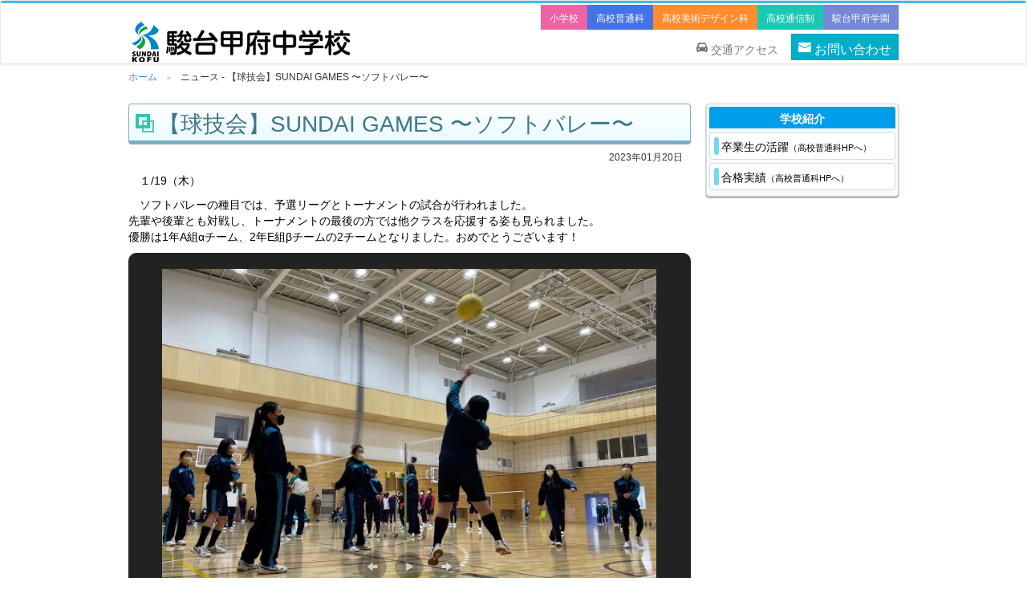

--- FILE ---
content_type: text/html; charset=UTF-8
request_url: https://www.sundai-kofu.ed.jp/junior/83945/
body_size: 15211
content:


<!doctype html>
<html>
<head>
  <meta charset="UTF-8">
    <meta name="viewport" content="width=device-width, initial-scale=1">
  <meta name="format-detection" content="telephone=no email=no">
  <meta name="keywords" content="駿台甲府,駿台,甲府,高校,高等学校,スンダイ,山梨,私立,東大,進学,駿河台学園" />
  <meta name="Description" content="駿台の英知を結集して、1980年に新しい進学校としてスタート。「チャレンジングスピリット」と「愛情教育」を建学の理念として、生徒一人ひとりを大切にした教育を行っています。" />
  <title>【球技会】SUNDAI GAMES 〜ソフトバレー〜 | 駿台甲府中学校</title>
 
  <!-- Google Tag Manager -->
  <script>(function(w,d,s,l,i){w[l]=w[l]||[];w[l].push({'gtm.start':
  new Date().getTime(),event:'gtm.js'});var f=d.getElementsByTagName(s)[0],
  j=d.createElement(s),dl=l!='dataLayer'?'&l='+l:'';j.async=true;j.src=
  'https://www.googletagmanager.com/gtm.js?id='+i+dl;f.parentNode.insertBefore(j,f);
  })(window,document,'script','dataLayer','GTM-T558W9R');</script>
  <!-- End Google Tag Manager -->
  
  <!-- Bootstrap -->
  <link href="/wordpress/wp-content/themes/sundai-kofu-h/lib/bootstrap/css/bootstrap.min.css" rel="stylesheet">
	<!-- サイト用CSS -->
  <link rel="stylesheet" type="text/css" href="https://sundai-kofu.sakura.ne.jp/wordpress/wp-content/themes/sundai-kofu-h/style.css" />
  <link href="/wordpress/wp-content/themes/sundai-kofu-h/lib/whhg-font/css/whhg.css" rel="stylesheet">
	<link href="/wordpress/wp-content/themes/sundai-kofu-h/css/junior_style.css" rel="stylesheet">
  <link rel="shortcut icon" href="../favicon.ico" />
  
  <script src="https://ajax.googleapis.com/ajax/libs/jquery/1.11.1/jquery.min.js"></script>
  <script src="/wordpress/wp-content/themes/sundai-kofu-h/lib/bootstrap/js/bootstrap.min.js"></script>
  <script src="/wordpress/wp-content/themes/sundai-kofu-h/lib/modernizr/modernizr.custom.js"></script>
  <script src="/wordpress/wp-content/themes/sundai-kofu-h/lib/smoothScroll.js"></script>

  
  
  <script type="text/javascript">
		$(function(){
     $('a img').hover(function(){
        $(this).attr('src', $(this).attr('src').replace('_off', '_on'));
          }, function(){
             if (!$(this).hasClass('currentPage')) {
             $(this).attr('src', $(this).attr('src').replace('_on', '_off'));
						}
			 });

			$(".mob-sub").after().hide();
			//スマートフォンのアコーディオン
			$("#accordion .toggle").on("click",function(){
				$(this).next("ul").slideToggle();
			});

			var pageTop = $("#page-top");
			pageTop.click(function () {
				$('body, html').animate({ scrollTop: 0 }, 500);
				return false;
			});
			$(window).scroll(function () {
				if($(this).scrollTop() >= 200) {
					pageTop.css( "transform", "rotateY(0deg)" );
				} else {
					pageTop.css( "transform", "rotateY(270deg)" );
				}
			});
		});
  
  </script>
  <meta name="description" content="１/19（木） ソフトバレーの種目では、予選リーグとトーナメントの試合が行われました。 先輩や後輩とも対戦し、トーナメントの最後の方では他クラスを応援する姿も見られました。 優勝は1年A組αチーム、2年E組βチームの2チームとなりました。お" />

<!-- WP SiteManager OGP Tags -->
<meta property="og:title" content="【球技会】SUNDAI GAMES 〜ソフトバレー〜" />
<meta property="og:type" content="article" />
<meta property="og:url" content="https://www.sundai-kofu.ed.jp/junior/83945/" />
<meta property="og:description" content="１/19（木） ソフトバレーの種目では、予選リーグとトーナメントの試合が行われました。 先輩や後輩とも対戦し、トーナメントの最後の方では他クラスを応援する姿も見られました。 優勝は1年A組αチーム、2年E組βチームの2チームとなりました。お" />
<meta property="og:site_name" content="駿台甲府学園" />
<meta property="og:image" content="https://www.sundai-kofu.ed.jp/wordpress/wp-content/uploads/2023/01/IMG_3842-1-scaled.jpg" />

<!-- WP SiteManager Twitter Cards Tags -->
<meta name="twitter:title" content="【球技会】SUNDAI GAMES 〜ソフトバレー〜" />
<meta name="twitter:url" content="https://www.sundai-kofu.ed.jp/junior/83945/" />
<meta name="twitter:description" content="１/19（木） ソフトバレーの種目では、予選リーグとトーナメントの試合が行われました。 先輩や後輩とも対戦し、トーナメントの最後の方では他クラスを応援する姿も見られました。 優勝は1年A組αチーム、2年E組βチームの2チームとなりました。お" />
<meta name="twitter:card" content="summary" />
<meta name="twitter:image" content="https://i0.wp.com/sundai-kofu.sakura.ne.jp/wordpress/wp-content/uploads/2023/01/IMG_3842-1-scaled.jpg?fit=300%2C207&amp;ssl=1" />
<meta name='robots' content='max-image-preview:large' />
<link rel='dns-prefetch' href='//ajax.googleapis.com' />
<link rel='dns-prefetch' href='//cdnjs.cloudflare.com' />
<link rel='dns-prefetch' href='//stats.wp.com' />
<link rel='dns-prefetch' href='//v0.wordpress.com' />
<link rel='preconnect' href='//i0.wp.com' />
<link rel='preconnect' href='//c0.wp.com' />
<link rel="alternate" title="oEmbed (JSON)" type="application/json+oembed" href="https://sundai-kofu.sakura.ne.jp/wp-json/oembed/1.0/embed?url=https%3A%2F%2Fsundai-kofu.sakura.ne.jp%2Fjunior%2F83945%2F" />
<link rel="alternate" title="oEmbed (XML)" type="text/xml+oembed" href="https://sundai-kofu.sakura.ne.jp/wp-json/oembed/1.0/embed?url=https%3A%2F%2Fsundai-kofu.sakura.ne.jp%2Fjunior%2F83945%2F&#038;format=xml" />
<style id='wp-img-auto-sizes-contain-inline-css' type='text/css'>
img:is([sizes=auto i],[sizes^="auto," i]){contain-intrinsic-size:3000px 1500px}
/*# sourceURL=wp-img-auto-sizes-contain-inline-css */
</style>
<style id='wp-emoji-styles-inline-css' type='text/css'>

	img.wp-smiley, img.emoji {
		display: inline !important;
		border: none !important;
		box-shadow: none !important;
		height: 1em !important;
		width: 1em !important;
		margin: 0 0.07em !important;
		vertical-align: -0.1em !important;
		background: none !important;
		padding: 0 !important;
	}
/*# sourceURL=wp-emoji-styles-inline-css */
</style>
<style id='wp-block-library-inline-css' type='text/css'>
:root{--wp-block-synced-color:#7a00df;--wp-block-synced-color--rgb:122,0,223;--wp-bound-block-color:var(--wp-block-synced-color);--wp-editor-canvas-background:#ddd;--wp-admin-theme-color:#007cba;--wp-admin-theme-color--rgb:0,124,186;--wp-admin-theme-color-darker-10:#006ba1;--wp-admin-theme-color-darker-10--rgb:0,107,160.5;--wp-admin-theme-color-darker-20:#005a87;--wp-admin-theme-color-darker-20--rgb:0,90,135;--wp-admin-border-width-focus:2px}@media (min-resolution:192dpi){:root{--wp-admin-border-width-focus:1.5px}}.wp-element-button{cursor:pointer}:root .has-very-light-gray-background-color{background-color:#eee}:root .has-very-dark-gray-background-color{background-color:#313131}:root .has-very-light-gray-color{color:#eee}:root .has-very-dark-gray-color{color:#313131}:root .has-vivid-green-cyan-to-vivid-cyan-blue-gradient-background{background:linear-gradient(135deg,#00d084,#0693e3)}:root .has-purple-crush-gradient-background{background:linear-gradient(135deg,#34e2e4,#4721fb 50%,#ab1dfe)}:root .has-hazy-dawn-gradient-background{background:linear-gradient(135deg,#faaca8,#dad0ec)}:root .has-subdued-olive-gradient-background{background:linear-gradient(135deg,#fafae1,#67a671)}:root .has-atomic-cream-gradient-background{background:linear-gradient(135deg,#fdd79a,#004a59)}:root .has-nightshade-gradient-background{background:linear-gradient(135deg,#330968,#31cdcf)}:root .has-midnight-gradient-background{background:linear-gradient(135deg,#020381,#2874fc)}:root{--wp--preset--font-size--normal:16px;--wp--preset--font-size--huge:42px}.has-regular-font-size{font-size:1em}.has-larger-font-size{font-size:2.625em}.has-normal-font-size{font-size:var(--wp--preset--font-size--normal)}.has-huge-font-size{font-size:var(--wp--preset--font-size--huge)}.has-text-align-center{text-align:center}.has-text-align-left{text-align:left}.has-text-align-right{text-align:right}.has-fit-text{white-space:nowrap!important}#end-resizable-editor-section{display:none}.aligncenter{clear:both}.items-justified-left{justify-content:flex-start}.items-justified-center{justify-content:center}.items-justified-right{justify-content:flex-end}.items-justified-space-between{justify-content:space-between}.screen-reader-text{border:0;clip-path:inset(50%);height:1px;margin:-1px;overflow:hidden;padding:0;position:absolute;width:1px;word-wrap:normal!important}.screen-reader-text:focus{background-color:#ddd;clip-path:none;color:#444;display:block;font-size:1em;height:auto;left:5px;line-height:normal;padding:15px 23px 14px;text-decoration:none;top:5px;width:auto;z-index:100000}html :where(.has-border-color){border-style:solid}html :where([style*=border-top-color]){border-top-style:solid}html :where([style*=border-right-color]){border-right-style:solid}html :where([style*=border-bottom-color]){border-bottom-style:solid}html :where([style*=border-left-color]){border-left-style:solid}html :where([style*=border-width]){border-style:solid}html :where([style*=border-top-width]){border-top-style:solid}html :where([style*=border-right-width]){border-right-style:solid}html :where([style*=border-bottom-width]){border-bottom-style:solid}html :where([style*=border-left-width]){border-left-style:solid}html :where(img[class*=wp-image-]){height:auto;max-width:100%}:where(figure){margin:0 0 1em}html :where(.is-position-sticky){--wp-admin--admin-bar--position-offset:var(--wp-admin--admin-bar--height,0px)}@media screen and (max-width:600px){html :where(.is-position-sticky){--wp-admin--admin-bar--position-offset:0px}}

/*# sourceURL=wp-block-library-inline-css */
</style><style id='global-styles-inline-css' type='text/css'>
:root{--wp--preset--aspect-ratio--square: 1;--wp--preset--aspect-ratio--4-3: 4/3;--wp--preset--aspect-ratio--3-4: 3/4;--wp--preset--aspect-ratio--3-2: 3/2;--wp--preset--aspect-ratio--2-3: 2/3;--wp--preset--aspect-ratio--16-9: 16/9;--wp--preset--aspect-ratio--9-16: 9/16;--wp--preset--color--black: #000000;--wp--preset--color--cyan-bluish-gray: #abb8c3;--wp--preset--color--white: #ffffff;--wp--preset--color--pale-pink: #f78da7;--wp--preset--color--vivid-red: #cf2e2e;--wp--preset--color--luminous-vivid-orange: #ff6900;--wp--preset--color--luminous-vivid-amber: #fcb900;--wp--preset--color--light-green-cyan: #7bdcb5;--wp--preset--color--vivid-green-cyan: #00d084;--wp--preset--color--pale-cyan-blue: #8ed1fc;--wp--preset--color--vivid-cyan-blue: #0693e3;--wp--preset--color--vivid-purple: #9b51e0;--wp--preset--gradient--vivid-cyan-blue-to-vivid-purple: linear-gradient(135deg,rgb(6,147,227) 0%,rgb(155,81,224) 100%);--wp--preset--gradient--light-green-cyan-to-vivid-green-cyan: linear-gradient(135deg,rgb(122,220,180) 0%,rgb(0,208,130) 100%);--wp--preset--gradient--luminous-vivid-amber-to-luminous-vivid-orange: linear-gradient(135deg,rgb(252,185,0) 0%,rgb(255,105,0) 100%);--wp--preset--gradient--luminous-vivid-orange-to-vivid-red: linear-gradient(135deg,rgb(255,105,0) 0%,rgb(207,46,46) 100%);--wp--preset--gradient--very-light-gray-to-cyan-bluish-gray: linear-gradient(135deg,rgb(238,238,238) 0%,rgb(169,184,195) 100%);--wp--preset--gradient--cool-to-warm-spectrum: linear-gradient(135deg,rgb(74,234,220) 0%,rgb(151,120,209) 20%,rgb(207,42,186) 40%,rgb(238,44,130) 60%,rgb(251,105,98) 80%,rgb(254,248,76) 100%);--wp--preset--gradient--blush-light-purple: linear-gradient(135deg,rgb(255,206,236) 0%,rgb(152,150,240) 100%);--wp--preset--gradient--blush-bordeaux: linear-gradient(135deg,rgb(254,205,165) 0%,rgb(254,45,45) 50%,rgb(107,0,62) 100%);--wp--preset--gradient--luminous-dusk: linear-gradient(135deg,rgb(255,203,112) 0%,rgb(199,81,192) 50%,rgb(65,88,208) 100%);--wp--preset--gradient--pale-ocean: linear-gradient(135deg,rgb(255,245,203) 0%,rgb(182,227,212) 50%,rgb(51,167,181) 100%);--wp--preset--gradient--electric-grass: linear-gradient(135deg,rgb(202,248,128) 0%,rgb(113,206,126) 100%);--wp--preset--gradient--midnight: linear-gradient(135deg,rgb(2,3,129) 0%,rgb(40,116,252) 100%);--wp--preset--font-size--small: 13px;--wp--preset--font-size--medium: 20px;--wp--preset--font-size--large: 36px;--wp--preset--font-size--x-large: 42px;--wp--preset--spacing--20: 0.44rem;--wp--preset--spacing--30: 0.67rem;--wp--preset--spacing--40: 1rem;--wp--preset--spacing--50: 1.5rem;--wp--preset--spacing--60: 2.25rem;--wp--preset--spacing--70: 3.38rem;--wp--preset--spacing--80: 5.06rem;--wp--preset--shadow--natural: 6px 6px 9px rgba(0, 0, 0, 0.2);--wp--preset--shadow--deep: 12px 12px 50px rgba(0, 0, 0, 0.4);--wp--preset--shadow--sharp: 6px 6px 0px rgba(0, 0, 0, 0.2);--wp--preset--shadow--outlined: 6px 6px 0px -3px rgb(255, 255, 255), 6px 6px rgb(0, 0, 0);--wp--preset--shadow--crisp: 6px 6px 0px rgb(0, 0, 0);}:where(.is-layout-flex){gap: 0.5em;}:where(.is-layout-grid){gap: 0.5em;}body .is-layout-flex{display: flex;}.is-layout-flex{flex-wrap: wrap;align-items: center;}.is-layout-flex > :is(*, div){margin: 0;}body .is-layout-grid{display: grid;}.is-layout-grid > :is(*, div){margin: 0;}:where(.wp-block-columns.is-layout-flex){gap: 2em;}:where(.wp-block-columns.is-layout-grid){gap: 2em;}:where(.wp-block-post-template.is-layout-flex){gap: 1.25em;}:where(.wp-block-post-template.is-layout-grid){gap: 1.25em;}.has-black-color{color: var(--wp--preset--color--black) !important;}.has-cyan-bluish-gray-color{color: var(--wp--preset--color--cyan-bluish-gray) !important;}.has-white-color{color: var(--wp--preset--color--white) !important;}.has-pale-pink-color{color: var(--wp--preset--color--pale-pink) !important;}.has-vivid-red-color{color: var(--wp--preset--color--vivid-red) !important;}.has-luminous-vivid-orange-color{color: var(--wp--preset--color--luminous-vivid-orange) !important;}.has-luminous-vivid-amber-color{color: var(--wp--preset--color--luminous-vivid-amber) !important;}.has-light-green-cyan-color{color: var(--wp--preset--color--light-green-cyan) !important;}.has-vivid-green-cyan-color{color: var(--wp--preset--color--vivid-green-cyan) !important;}.has-pale-cyan-blue-color{color: var(--wp--preset--color--pale-cyan-blue) !important;}.has-vivid-cyan-blue-color{color: var(--wp--preset--color--vivid-cyan-blue) !important;}.has-vivid-purple-color{color: var(--wp--preset--color--vivid-purple) !important;}.has-black-background-color{background-color: var(--wp--preset--color--black) !important;}.has-cyan-bluish-gray-background-color{background-color: var(--wp--preset--color--cyan-bluish-gray) !important;}.has-white-background-color{background-color: var(--wp--preset--color--white) !important;}.has-pale-pink-background-color{background-color: var(--wp--preset--color--pale-pink) !important;}.has-vivid-red-background-color{background-color: var(--wp--preset--color--vivid-red) !important;}.has-luminous-vivid-orange-background-color{background-color: var(--wp--preset--color--luminous-vivid-orange) !important;}.has-luminous-vivid-amber-background-color{background-color: var(--wp--preset--color--luminous-vivid-amber) !important;}.has-light-green-cyan-background-color{background-color: var(--wp--preset--color--light-green-cyan) !important;}.has-vivid-green-cyan-background-color{background-color: var(--wp--preset--color--vivid-green-cyan) !important;}.has-pale-cyan-blue-background-color{background-color: var(--wp--preset--color--pale-cyan-blue) !important;}.has-vivid-cyan-blue-background-color{background-color: var(--wp--preset--color--vivid-cyan-blue) !important;}.has-vivid-purple-background-color{background-color: var(--wp--preset--color--vivid-purple) !important;}.has-black-border-color{border-color: var(--wp--preset--color--black) !important;}.has-cyan-bluish-gray-border-color{border-color: var(--wp--preset--color--cyan-bluish-gray) !important;}.has-white-border-color{border-color: var(--wp--preset--color--white) !important;}.has-pale-pink-border-color{border-color: var(--wp--preset--color--pale-pink) !important;}.has-vivid-red-border-color{border-color: var(--wp--preset--color--vivid-red) !important;}.has-luminous-vivid-orange-border-color{border-color: var(--wp--preset--color--luminous-vivid-orange) !important;}.has-luminous-vivid-amber-border-color{border-color: var(--wp--preset--color--luminous-vivid-amber) !important;}.has-light-green-cyan-border-color{border-color: var(--wp--preset--color--light-green-cyan) !important;}.has-vivid-green-cyan-border-color{border-color: var(--wp--preset--color--vivid-green-cyan) !important;}.has-pale-cyan-blue-border-color{border-color: var(--wp--preset--color--pale-cyan-blue) !important;}.has-vivid-cyan-blue-border-color{border-color: var(--wp--preset--color--vivid-cyan-blue) !important;}.has-vivid-purple-border-color{border-color: var(--wp--preset--color--vivid-purple) !important;}.has-vivid-cyan-blue-to-vivid-purple-gradient-background{background: var(--wp--preset--gradient--vivid-cyan-blue-to-vivid-purple) !important;}.has-light-green-cyan-to-vivid-green-cyan-gradient-background{background: var(--wp--preset--gradient--light-green-cyan-to-vivid-green-cyan) !important;}.has-luminous-vivid-amber-to-luminous-vivid-orange-gradient-background{background: var(--wp--preset--gradient--luminous-vivid-amber-to-luminous-vivid-orange) !important;}.has-luminous-vivid-orange-to-vivid-red-gradient-background{background: var(--wp--preset--gradient--luminous-vivid-orange-to-vivid-red) !important;}.has-very-light-gray-to-cyan-bluish-gray-gradient-background{background: var(--wp--preset--gradient--very-light-gray-to-cyan-bluish-gray) !important;}.has-cool-to-warm-spectrum-gradient-background{background: var(--wp--preset--gradient--cool-to-warm-spectrum) !important;}.has-blush-light-purple-gradient-background{background: var(--wp--preset--gradient--blush-light-purple) !important;}.has-blush-bordeaux-gradient-background{background: var(--wp--preset--gradient--blush-bordeaux) !important;}.has-luminous-dusk-gradient-background{background: var(--wp--preset--gradient--luminous-dusk) !important;}.has-pale-ocean-gradient-background{background: var(--wp--preset--gradient--pale-ocean) !important;}.has-electric-grass-gradient-background{background: var(--wp--preset--gradient--electric-grass) !important;}.has-midnight-gradient-background{background: var(--wp--preset--gradient--midnight) !important;}.has-small-font-size{font-size: var(--wp--preset--font-size--small) !important;}.has-medium-font-size{font-size: var(--wp--preset--font-size--medium) !important;}.has-large-font-size{font-size: var(--wp--preset--font-size--large) !important;}.has-x-large-font-size{font-size: var(--wp--preset--font-size--x-large) !important;}
/*# sourceURL=global-styles-inline-css */
</style>

<style id='classic-theme-styles-inline-css' type='text/css'>
/*! This file is auto-generated */
.wp-block-button__link{color:#fff;background-color:#32373c;border-radius:9999px;box-shadow:none;text-decoration:none;padding:calc(.667em + 2px) calc(1.333em + 2px);font-size:1.125em}.wp-block-file__button{background:#32373c;color:#fff;text-decoration:none}
/*# sourceURL=/wp-includes/css/classic-themes.min.css */
</style>
<style id='akismet-widget-style-inline-css' type='text/css'>

			.a-stats {
				--akismet-color-mid-green: #357b49;
				--akismet-color-white: #fff;
				--akismet-color-light-grey: #f6f7f7;

				max-width: 350px;
				width: auto;
			}

			.a-stats * {
				all: unset;
				box-sizing: border-box;
			}

			.a-stats strong {
				font-weight: 600;
			}

			.a-stats a.a-stats__link,
			.a-stats a.a-stats__link:visited,
			.a-stats a.a-stats__link:active {
				background: var(--akismet-color-mid-green);
				border: none;
				box-shadow: none;
				border-radius: 8px;
				color: var(--akismet-color-white);
				cursor: pointer;
				display: block;
				font-family: -apple-system, BlinkMacSystemFont, 'Segoe UI', 'Roboto', 'Oxygen-Sans', 'Ubuntu', 'Cantarell', 'Helvetica Neue', sans-serif;
				font-weight: 500;
				padding: 12px;
				text-align: center;
				text-decoration: none;
				transition: all 0.2s ease;
			}

			/* Extra specificity to deal with TwentyTwentyOne focus style */
			.widget .a-stats a.a-stats__link:focus {
				background: var(--akismet-color-mid-green);
				color: var(--akismet-color-white);
				text-decoration: none;
			}

			.a-stats a.a-stats__link:hover {
				filter: brightness(110%);
				box-shadow: 0 4px 12px rgba(0, 0, 0, 0.06), 0 0 2px rgba(0, 0, 0, 0.16);
			}

			.a-stats .count {
				color: var(--akismet-color-white);
				display: block;
				font-size: 1.5em;
				line-height: 1.4;
				padding: 0 13px;
				white-space: nowrap;
			}
		
/*# sourceURL=akismet-widget-style-inline-css */
</style>
<script>if (document.location.protocol != "https:") {document.location = document.URL.replace(/^http:/i, "https:");}</script><script type="text/javascript" src="//ajax.googleapis.com/ajax/libs/jquery/1.10.2/jquery.min.js?ver=1.10.2" id="jquery-js"></script>
<script type="text/javascript" src="//cdnjs.cloudflare.com/ajax/libs/jquery-migrate/1.2.1/jquery-migrate.min.js?ver=1.2.1" id="jquery-mig-js"></script>
<link rel="https://api.w.org/" href="https://sundai-kofu.sakura.ne.jp/wp-json/" /><link rel="alternate" title="JSON" type="application/json" href="https://sundai-kofu.sakura.ne.jp/wp-json/wp/v2/junior/83945" /><link rel="EditURI" type="application/rsd+xml" title="RSD" href="https://sundai-kofu.sakura.ne.jp/wordpress/xmlrpc.php?rsd" />
<meta name="generator" content="WordPress 6.9" />
	<style>img#wpstats{display:none}</style>
		<link rel="canonical" href="https://www.sundai-kofu.ed.jp/junior/83945/">
<link rel='stylesheet' id='jetpack-carousel-swiper-css-css' href='https://c0.wp.com/p/jetpack/14.6/modules/carousel/swiper-bundle.css' type='text/css' media='all' />
<link rel='stylesheet' id='jetpack-carousel-css' href='https://c0.wp.com/p/jetpack/14.6/modules/carousel/jetpack-carousel.css' type='text/css' media='all' />
<link rel='stylesheet' id='jetpack-slideshow-css' href='https://c0.wp.com/p/jetpack/14.6/modules/shortcodes/css/slideshow-shortcode.min.css' type='text/css' media='all' />
</head>

<body data-rsssl=1>
<!-- Google Tag Manager (noscript) -->
<noscript><iframe src="https://www.googletagmanager.com/ns.html?id=GTM-T558W9R"
height="0" width="0" style="display:none;visibility:hidden"></iframe></noscript>
<!-- End Google Tag Manager (noscript) -->
  
<header id="page-header2" class="navbar navbar-default" style="z-index:999;">

	<div id="container">
  	
    <div id="header">
    	<!-- モバイル用ボタン -->
    	<button type="button" id="header-menu-btn" class="navbar-toggle" data-toggle="collapse" data-target=".navbar-collapse">
          <span class="icon-bar"></span>
          <span class="icon-bar"></span>
          <span class="icon-bar"></span>
          <span>MENU</span>
        </button>
    
    	<h1 class="logo-box"> <a href="//www.sundai-kofu.ed.jp/junior/index.html"><img src="/images/junior/header/logo.png" class="img-responsive" title="駿台甲府中学校"></a>
      </h1>
      <div id="header-right-navi" class="hidden-xs">
      	<div class="above-navi clearfix">
        	<ul>
            <a href="//www.sundai-kofu.ed.jp/elementary/index.html"><li class="navi-btn-elementary">小学校</li></a>
            <a href="//www.sundai-kofu.ed.jp/high/index.html"><li class="navi-btn-high">高校普通科</li></a>
            <a href="//www.sundai-kofu.ed.jp/art/index.html"><li class="navi-btn-art">高校美術デザイン科</li></a>
			<a href="//www.sundai-kofu.ed.jp/corr/index.html"><li class="navi-btn-cor">高校通信制</li></a>	
           	<a href="//www.sundai-kofu.ed.jp/index.html"><li class="navi-btn-kofu">駿台甲府学園</li></a>
          </ul>
        </div>
        <div class="below-navi clearfix">
        	<a href="//www.sundai-kofu.ed.jp/junior/info/inquiry.html"><h2 class="btn-request"><i class="icon-emailalt"></i> お問い合わせ</h2></a>
         	<a href="//www.sundai-kofu.ed.jp/junior/intro/access.html"><h2 class="btn-access"><i class="icon-automobile-car"></i> 交通アクセス</h2></a>
        </div>
      </div><!-- end header-right-navi -->
      
      <div id="container">    
      	<div class="hidden-xs">
        	<ul class="navi-menu">
          	<li><a href="//www.sundai-kofu.ed.jp/junior/index.html" class="hd-navi-home"><i class="icon-home"></i></a></li>
            <li><a href="#" class="hd-navi-btn">学校紹介</a>  
              <div class="sub-a">
                <p class="sub-head"><i class="icon-office-building"></i> 駿台甲府の特徴</p>
                <div class="gl-box-half-left">
                  <a href="//www.sundai-kofu.ed.jp/junior/intro/index.html"><p class="gl-box-item"><i class="icon-check"></i> 駿中が目指すもの</p></a>
                 	<a href="//www.sundai-kofu.ed.jp/junior/intro/greeting.html"><p class="gl-box-item"><i class="icon-check"></i> 校長挨拶・校歌</p></a>
                  <a href="//www.sundai-kofu.ed.jp/junior/intro/activity.html"><p class="gl-box-item"><i class="icon-check"></i> 特色ある活動</p></a>
                  <a href="//www.sundai-kofu.ed.jp/junior/intro/hook.html"><p class="gl-box-item"><i class="icon-check"></i> 中高一貫の強み</p></a>
                  <a href="//www.sundai-kofu.ed.jp/high/intro/reunion.html"><p class="gl-box-item"><i class="icon-check"></i> <span style="font-size: 75%;">卒業生の活躍（高校普通科HPへ）</span></p></a>
                </div>
                <div class="gl-box-half-right">
                  <a href="//www.sundai-kofu.ed.jp/high/intro/results.html"><p class="gl-box-item"><i class="icon-check"></i> 合格実績<span style="font-size: 75%;">（高校普通科HPへ）</span></p></a>
                 	<a href="//www.sundai-kofu.ed.jp/junior/intro/history.html"><p class="gl-box-item"><i class="icon-check"></i> 建学の理念・沿革</p></a>
                  <a href="//www.sundai-kofu.ed.jp/junior/intro/evaluation.html"><p class="gl-box-item"><i class="icon-check"></i> 学校評価</p></a>
                  <a href="//www.sundai-kofu.ed.jp/junior/intro/feature.html"><p class="gl-box-item"><i class="icon-check"></i> 特集記事</p></a>
                </div>
              </div>
            </li>
            <li><a href="#" class="hd-navi-btn">学校生活</a>
              <div class="sub-b">
                <p class="sub-head"><i class="icon-bellalt"></i> キャンパスライフ</p>
                <div class="gl-box-half-left">
                  <a href="//www.sundai-kofu.ed.jp/junior/life/index.html"><p class="gl-box-item"><i class="icon-brightnessfull"></i> 年間行事</p></a>
                 	<a href="//www.sundai-kofu.ed.jp/junior/life/a_day.html"><p class="gl-box-item"><i class="icon-brightnessfull"></i> 駿中生の1日</p></a>
                  <a href="//www.sundai-kofu.ed.jp/junior/life/campus_report.html"><p class="gl-box-item"><i class="icon-brightnessfull"></i> キャンパスレポート</p></a>     <a href="//www.sundai-kofu.ed.jp/junior/life/commend.html"><p class="gl-box-item"><i class="icon-brightnessfull"></i> 表彰実績</p></a>     
                  <a href="//www.sundai-kofu.ed.jp/junior/life/voice.html"><p class="gl-box-item"><i class="icon-brightnessfull"></i> 卒業生の声</p></a>
                </div>
                <div class="gl-box-half-right">
                  <a href="//www.sundai-kofu.ed.jp/junior/life/club_sports.html"><p class="gl-box-item"><i class="icon-brightnessfull"></i> 部活動（運動部）</p></a>
                 	<a href="//www.sundai-kofu.ed.jp/junior/life/club_culture.html"><p class="gl-box-item"><i class="icon-brightnessfull"></i> 部活動（文化部）</p></a>
                  <a href="//www.sundai-kofu.ed.jp/junior/life/special_lesson.html"><p class="gl-box-item"><i class="icon-brightnessfull"></i> 特別課外授業</p></a>
                  <a href="//www.sundai-kofu.ed.jp/pdf/ijime_boushi.pdf"><p class="gl-box-item"><i class="icon-brightnessfull"></i> いじめ防止基本方針<span style="font-size: 75%;">（PDF）</span></p></a>
                </div>
              </div>
            </li>
            <li><a href="#" class="hd-navi-btn">入学案内</a>
              <div class="sub-c">
                <p class="sub-head"><i class="icon-visitor"></i> 入学をお考えの方</p>
                <div class="gl-box-half-left">
                  <a href="//www.sundai-kofu.ed.jp/junior/info/index.html"><p class="gl-box-item"><i class="icon-livejournal"></i> 学校説明会・体験入学</p></a>
                 	<a href="//www.sundai-kofu.ed.jp/junior/info/guideline.html"><p class="gl-box-item"><i class="icon-livejournal"></i> 募集要項</p></a>
                  <a href="//www.sundai-kofu.ed.jp/junior/info/fee.html"><p class="gl-box-item"><i class="icon-livejournal"></i> 学費・各種支援制度</p></a>
                  <a href="//www.sundai-kofu.ed.jp/junior/life/school_bus.html"><p class="gl-box-item"><i class="icon-livejournal"></i> スクールバス</p></a>
                  <a href="//www.sundai-kofu.ed.jp/junior/info/web_entry.html"><p class="gl-box-item"><i class="icon-livejournal"></i> WEB出願</p></a>
                </div>
                <div class="gl-box-half-right">
                  <a href="//www.sundai-kofu.ed.jp/junior/info/inquiry.html"><p class="gl-box-item"><i class="icon-livejournal"></i> お問い合わせ</p></a>
                 	<a href="//www.sundai-kofu.ed.jp/junior/info/faq.html"><p class="gl-box-item"><i class="icon-livejournal"></i> よくある質問</p></a>
                  <a href="//www.sundai-kofu.ed.jp/junior/info/move_in.html"><p class="gl-box-item"><i class="icon-livejournal"></i> 転入・編入について</p></a>
                  <a href="//www.sundai-kofu.ed.jp/junior/info/new_campus.html" target="_blank"><p class="gl-box-item" style="letter-spacing: -0.1em;"><i class="icon-livejournal"></i> 2019年４月 新中学棟完成</p></a>
                </div>
              </div>
            </li>
          </ul>
        </div>
      </div>      
      
   </div>
   
   <nav class="navbar-collapse collapse">
        <ul class="nav" id="accordion">	
          <li class="visible-xs mob-home"><a href="//www.sundai-kofu.ed.jp/junior/index.html"><i class="fa fa-home fa-fw"></i>TOPページ</a></li>
          <li class="visible-xs mob-info"><a href="//www.sundai-kofu.ed.jp/junior/info/inquiry.html">お問い合わせ</a></li>
          <li class="visible-xs mob-info"><a href="" class="toggle"><i class="icon-circledown"></i> 学校紹介</a>
          	<ul class="mob-sub">
            	<!--<a href="//www.sundai-kofu.ed.jp/junior/intro/index.html"><li class="first">駿中が目指すもの</li></a>
             	<a href="//www.sundai-kofu.ed.jp/junior/intro/greeting.html"><li class="first">校長挨拶・校歌</li></a>
              <a href="//www.sundai-kofu.ed.jp/junior/intro/activity.html"><li class="first">特色ある活動</li></a>
              <a href="//www.sundai-kofu.ed.jp/junior/intro/hook.html"><li class="first">中高一貫の強み</li></a>-->
              <a href="//www.sundai-kofu.ed.jp/high/intro/reunion.html"><li class="first">卒業生の活躍<span style="font-size: 75%;">（高校普通科HPへ）</span></li></a>
              <a href="//www.sundai-kofu.ed.jp/high/intro/results.html"><li class="first">合格実績<span style="font-size: 75%;">（高校普通科HPへ）</span></li></a>
              <!--<a href="//www.sundai-kofu.ed.jp/junior/intro/history.html"><li class="first">建学の理念・沿革</li></a>
              <a href="//www.sundai-kofu.ed.jp/junior/intro/evaluation.html"><li class="first">学校評価</li></a>
              <a href="//www.sundai-kofu.ed.jp/junior/intro/feature.html"><li class="first">特集記事</li></a>-->
            </ul>
          </li>
          <li class="visible-xs mob-info"><a href="" class="toggle"><i class="icon-circledown"></i> 学校生活</a>
          	<ul class="mob-sub">
            	<!--<a href="//www.sundai-kofu.ed.jp/junior/life/index.html"><li class="first">年間行事</li></a>
             	<a href="//www.sundai-kofu.ed.jp/junior/life/a_day.html"><li class="first">駿中生の1日</li></a>
              <a href="//www.sundai-kofu.ed.jp/junior/life/campus_report.html"><li class="first">キャンパスレポート</li></a>              
              <a href="//www.sundai-kofu.ed.jp/junior/life/commend.html"><li class="first">表彰実績</li></a>-->
              <a href="//www.sundai-kofu.ed.jp/junior/life/voice.html"><li class="first">卒業生の声</li></a>
              <!--<a href="//www.sundai-kofu.ed.jp/junior/life/club_sports.html"><li class="first">部活動（運動部）</li></a>
              <a href="//www.sundai-kofu.ed.jp/junior/life/club_culture.html"><li class="first">部活動（文化部）</li></a>
              <a href="//www.sundai-kofu.ed.jp/junior/life/special_lesson.html"><li class="first">特別課外授業</li></a>-->
            </ul>
          </li>
          <li class="visible-xs mob-info"><a href="" class="toggle"><i class="icon-circledown"></i> 入学案内</a>
          	<ul class="mob-sub">
            	<a href="//www.sundai-kofu.ed.jp/junior/info/index.html"><li class="first">学校説明会・体験入学</li></a>
             	<a href="//www.sundai-kofu.ed.jp/junior/info/guideline.html"><li class="first">募集要項</li></a>
              <a href="//www.sundai-kofu.ed.jp/junior/info/fee.html"><li class="first">学費・各種支援制度</li></a>
              <a href="//www.sundai-kofu.ed.jp/junior/life/school_bus.html"><li class="first">スクールバス</li></a>
              <a href="//www.sundai-kofu.ed.jp/junior/info/web_entry.html"><li class="first">WEB出願</li></a>
              <a href="//www.sundai-kofu.ed.jp/junior/info/inquiry.html"><li class="first">お問い合わせ</li></a>
              <a href="//www.sundai-kofu.ed.jp/junior/info/faq.html"><li class="first">よくある質問</li></a>
              <!--<a href="//www.sundai-kofu.ed.jp/junior/info/move_in.html"><li class="first">転入・編入について</li></a>-->
              <a href="//www.sundai-kofu.ed.jp/junior/info/new_campus.html"><li class="first">2019年４月 新中学棟完成</li></a>
            </ul>
          </li>
          <li class="visible-xs mob-info"><a href="//www.sundai-kofu.ed.jp/junior/intro/access.html">交通アクセス</a></li>
          <li class="visible-xs mob-info2"><a href="//www.sundai-kofu.ed.jp/elementary/index.html">小学校</a></li>
          <li class="visible-xs mob-info2"><a href="//www.sundai-kofu.ed.jp/high/index.html">高等学校</a></li>
		  <li class="visible-xs mob-info2"><a href="//www.sundai-kofu.ed.jp/art/index.html">高校美術デザイン科</a></li>
		  <li class="visible-xs mob-info2"><a href="//www.sundai-kofu.ed.jp/corr/index.html">高校通信制</a></li>	
          <li class="visible-xs mob-info2"><a href="//www.sundai-kofu.ed.jp/index.html">駿台甲府学園</a></li>
        </ul>  
    </nav>
   
 </div>
 
</header>





      





<article id="page-body">
<div id="container">
<div id="contents-box">

<!-- パンくず -->
    <div id="breadcrumb">
      <ol>
      	<li class="top"><a href="//www.sundai-kofu.ed.jp/junior/index.html"><i class="fa fa-home fa-fw"></i>ホーム</a></li>
      	<li>ニュース - 【球技会】SUNDAI GAMES 〜ソフトバレー〜</li>
    	</ol>
    </div>
  
  	<!-- メイン左 -->
    <div id="main-contents">
    	<h1 class="news-title-j">【球技会】SUNDAI GAMES 〜ソフトバレー〜</h1>
      <div class="post-date">2023年01月20日</div>
      <div id="news-box-j">
      <p>１/19（木）</p>
<p>ソフトバレーの種目では、予選リーグとトーナメントの試合が行われました。<br />
先輩や後輩とも対戦し、トーナメントの最後の方では他クラスを応援する姿も見られました。<br />
優勝は1年A組αチーム、2年E組βチームの2チームとなりました。おめでとうございます！</p>
<p class="jetpack-slideshow-noscript robots-nocontent">スライドショーには JavaScript が必要です。</p><div id="gallery-83945-1-slideshow" class="jetpack-slideshow-window jetpack-slideshow jetpack-slideshow-black" data-trans="fade" data-autostart="1" data-gallery="[{&quot;src&quot;:&quot;https:\/\/i0.wp.com\/sundai-kofu.sakura.ne.jp\/wordpress\/wp-content\/uploads\/2023\/01\/IMG_3842-scaled.jpg?fit=700%2C482\u0026ssl=1&quot;,&quot;id&quot;:&quot;83979&quot;,&quot;title&quot;:&quot;IMG_3842_1&quot;,&quot;alt&quot;:&quot;&quot;,&quot;caption&quot;:&quot;&quot;,&quot;itemprop&quot;:&quot;image&quot;},{&quot;src&quot;:&quot;https:\/\/i0.wp.com\/sundai-kofu.sakura.ne.jp\/wordpress\/wp-content\/uploads\/2023\/01\/IMG_3835-scaled.jpg?fit=700%2C428\u0026ssl=1&quot;,&quot;id&quot;:&quot;83978&quot;,&quot;title&quot;:&quot;IMG_3835_1&quot;,&quot;alt&quot;:&quot;&quot;,&quot;caption&quot;:&quot;&quot;,&quot;itemprop&quot;:&quot;image&quot;},{&quot;src&quot;:&quot;https:\/\/i0.wp.com\/sundai-kofu.sakura.ne.jp\/wordpress\/wp-content\/uploads\/2023\/01\/IMG_2412-scaled.jpg?fit=700%2C504\u0026ssl=1&quot;,&quot;id&quot;:&quot;83974&quot;,&quot;title&quot;:&quot;IMG_2412_1&quot;,&quot;alt&quot;:&quot;&quot;,&quot;caption&quot;:&quot;&quot;,&quot;itemprop&quot;:&quot;image&quot;},{&quot;src&quot;:&quot;https:\/\/i0.wp.com\/sundai-kofu.sakura.ne.jp\/wordpress\/wp-content\/uploads\/2023\/01\/IMG_2411-scaled.jpg?fit=700%2C513\u0026ssl=1&quot;,&quot;id&quot;:&quot;83973&quot;,&quot;title&quot;:&quot;IMG_2411_1&quot;,&quot;alt&quot;:&quot;&quot;,&quot;caption&quot;:&quot;&quot;,&quot;itemprop&quot;:&quot;image&quot;},{&quot;src&quot;:&quot;https:\/\/i0.wp.com\/sundai-kofu.sakura.ne.jp\/wordpress\/wp-content\/uploads\/2023\/01\/IMG_2417-scaled.jpg?fit=700%2C555\u0026ssl=1&quot;,&quot;id&quot;:&quot;83975&quot;,&quot;title&quot;:&quot;IMG_2417_1&quot;,&quot;alt&quot;:&quot;&quot;,&quot;caption&quot;:&quot;&quot;,&quot;itemprop&quot;:&quot;image&quot;},{&quot;src&quot;:&quot;https:\/\/i0.wp.com\/sundai-kofu.sakura.ne.jp\/wordpress\/wp-content\/uploads\/2023\/01\/IMG_2427-scaled.jpg?fit=700%2C481\u0026ssl=1&quot;,&quot;id&quot;:&quot;83976&quot;,&quot;title&quot;:&quot;IMG_2427_1&quot;,&quot;alt&quot;:&quot;&quot;,&quot;caption&quot;:&quot;&quot;,&quot;itemprop&quot;:&quot;image&quot;},{&quot;src&quot;:&quot;https:\/\/i0.wp.com\/sundai-kofu.sakura.ne.jp\/wordpress\/wp-content\/uploads\/2023\/01\/IMG_2402.jpg?fit=700%2C338\u0026ssl=1&quot;,&quot;id&quot;:&quot;83972&quot;,&quot;title&quot;:&quot;IMG_2402_1&quot;,&quot;alt&quot;:&quot;&quot;,&quot;caption&quot;:&quot;&quot;,&quot;itemprop&quot;:&quot;image&quot;},{&quot;src&quot;:&quot;https:\/\/i0.wp.com\/sundai-kofu.sakura.ne.jp\/wordpress\/wp-content\/uploads\/2023\/01\/IMG_1519-scaled.jpg?fit=700%2C525\u0026ssl=1&quot;,&quot;id&quot;:&quot;83971&quot;,&quot;title&quot;:&quot;IMG_1519_1&quot;,&quot;alt&quot;:&quot;&quot;,&quot;caption&quot;:&quot;&quot;,&quot;itemprop&quot;:&quot;image&quot;},{&quot;src&quot;:&quot;https:\/\/i0.wp.com\/sundai-kofu.sakura.ne.jp\/wordpress\/wp-content\/uploads\/2023\/01\/IMG_4152-scaled.jpg?fit=700%2C525\u0026ssl=1&quot;,&quot;id&quot;:&quot;83981&quot;,&quot;title&quot;:&quot;IMG_4152_1&quot;,&quot;alt&quot;:&quot;&quot;,&quot;caption&quot;:&quot;&quot;,&quot;itemprop&quot;:&quot;image&quot;},{&quot;src&quot;:&quot;https:\/\/i0.wp.com\/sundai-kofu.sakura.ne.jp\/wordpress\/wp-content\/uploads\/2023\/01\/IMG_1473-scaled.jpg?fit=700%2C525\u0026ssl=1&quot;,&quot;id&quot;:&quot;83970&quot;,&quot;title&quot;:&quot;IMG_1473_1&quot;,&quot;alt&quot;:&quot;&quot;,&quot;caption&quot;:&quot;&quot;,&quot;itemprop&quot;:&quot;image&quot;},{&quot;src&quot;:&quot;https:\/\/i0.wp.com\/sundai-kofu.sakura.ne.jp\/wordpress\/wp-content\/uploads\/2023\/01\/IMG_4156-scaled.jpg?fit=700%2C525\u0026ssl=1&quot;,&quot;id&quot;:&quot;83982&quot;,&quot;title&quot;:&quot;IMG_4156_1&quot;,&quot;alt&quot;:&quot;&quot;,&quot;caption&quot;:&quot;&quot;,&quot;itemprop&quot;:&quot;image&quot;},{&quot;src&quot;:&quot;https:\/\/i0.wp.com\/sundai-kofu.sakura.ne.jp\/wordpress\/wp-content\/uploads\/2023\/01\/IMG_1471-scaled.jpg?fit=700%2C525\u0026ssl=1&quot;,&quot;id&quot;:&quot;83969&quot;,&quot;title&quot;:&quot;IMG_1471_1&quot;,&quot;alt&quot;:&quot;&quot;,&quot;caption&quot;:&quot;&quot;,&quot;itemprop&quot;:&quot;image&quot;},{&quot;src&quot;:&quot;https:\/\/i0.wp.com\/sundai-kofu.sakura.ne.jp\/wordpress\/wp-content\/uploads\/2023\/01\/IMG_2437-scaled.jpg?fit=700%2C445\u0026ssl=1&quot;,&quot;id&quot;:&quot;83977&quot;,&quot;title&quot;:&quot;IMG_2437_1&quot;,&quot;alt&quot;:&quot;&quot;,&quot;caption&quot;:&quot;&quot;,&quot;itemprop&quot;:&quot;image&quot;}]" itemscope itemtype="https://schema.org/ImageGallery"></div>
<p>&nbsp;</p>
      </div>
    </div>


   <!-- サイドバー -->
   <div id="side-menu">
   	<div class="side-menu-group">
    	<div class="side-menu-title">学校紹介</div>
      <div class="row">
      	<!--<div class="col-xs-12 col-sm-6 col-md-12"><a href="//www.sundai-kofu.ed.jp/junior/intro/index.html"><div class="side-menu-btn">駿中が目指すもの</div></a></div>
        <div class="col-xs-12 col-sm-6 col-md-12"><a href="//www.sundai-kofu.ed.jp/junior/intro/greeting.html"><div class="side-menu-btn">校長挨拶</div></a></div>
        <div class="col-xs-12 col-sm-6 col-md-12"><a href="//www.sundai-kofu.ed.jp/junior/intro/activity.html"><div class="side-menu-btn">特色ある活動</div></a></div>
        <div class="col-xs-12 col-sm-6 col-md-12"><a href="//www.sundai-kofu.ed.jp/junior/intro/hook.html"><div class="side-menu-btn">中高一貫の強み</div></a></div>-->
        <div class="col-xs-12 col-sm-6 col-md-12"><a href="//www.sundai-kofu.ed.jp/high/intro/reunion.html"><div class="side-menu-btn">卒業生の活躍<span style="font-size: 75%;">（高校普通科HPへ）</span></div></a></div>
        <div class="col-xs-12 col-sm-6 col-md-12"><a href="//www.sundai-kofu.ed.jp/high/intro/results.html"><div class="side-menu-btn">合格実績<span style="font-size: 75%;">（高校普通科HPへ）</span></div></a></div>
        <!--<div class="col-xs-12 col-sm-6 col-md-12"><a href="//www.sundai-kofu.ed.jp/junior/intro/history.html"><div class="side-menu-btn">建学の理念・沿革</div></a></div>
        <div class="col-xs-12 col-sm-6 col-md-12"><a href="//www.sundai-kofu.ed.jp/junior/intro/evaluation.html"><div class="side-menu-btn">学校評価</div></a></div>
        <div class="col-xs-12 col-sm-6 col-md-12"><a href="//www.sundai-kofu.ed.jp/junior/intro/feature.html"><div class="side-menu-btn">特集記事</div></a></div>-->
	<!--<div class="col-xs-12 col-sm-6 col-md-12"><a href="//www.sundai-kofu.ed.jp/dp/junior/index.html" target="_blank"><div class="side-menu-btn">デジタルパンフ</div></a></div>-->
      </div>
    </div>
   </div>
   <!-- サイドバー終わり --> 
</div><!-- end contents-box -->
</div><!-- end container -->
<a href="#" id="page-top"><i class="icon-capslock"></i><br>Page<br>TOP</a>
</article>


<div id="footer-bg-a">
<footer id="footer">
  <div id="container">
    <dl class="foot-school-name">
      <dt class="hidden-xs">駿台甲府中学校</dt>
      <dd>〒400-0026　<br class="visible-xs-block">山梨県甲府市塩部2丁目8-1（塩部キャンパス）<br>
          TEL　055-253-6233　<br class="visible-xs-block">FAX　055-253-6235</dd>
		</dl>
  </div>
</div>
</footer>
</div>
<div>
<footer id="footer">
  <div id="container" style="clear:both;">
    	<div class="col-md-3 col-sm-3 col-xs-12 foot-item-box display-none">
      	<p class="foot-item-head">学校紹介</p>
        <p class="foot-item-link"><a href="//www.sundai-kofu.ed.jp/junior/intro/index.html">駿中が目指すもの</a></p>
        <p class="foot-item-link"><a href="//www.sundai-kofu.ed.jp/junior/intro/greeting.html">校長挨拶・校歌</a></p>
        <p class="foot-item-link"><a href="//www.sundai-kofu.ed.jp/junior/intro/activity.html">特色ある活動</a></p>
        <p class="foot-item-link"><a href="//www.sundai-kofu.ed.jp/junior/intro/hook.html">中高一貫の強み</a></p>
        <p class="foot-item-link"><a href="//www.sundai-kofu.ed.jp/high/intro/reunion.html">卒業生の活躍<span style="font-size: 75%;">（高校普通科HPへ）</span></a></p>
        <p class="foot-item-link"><a href="//www.sundai-kofu.ed.jp/high/intro/results.html">合格実績<span style="font-size: 75%;">（高校普通科HPへ）</span></a></p>
        <p class="foot-item-link"><a href="//www.sundai-kofu.ed.jp/junior/intro/history.html">建学の理念・沿革</a></p>
        <p class="foot-item-link"><a href="//www.sundai-kofu.ed.jp/junior/intro/evaluation.html">学校評価</a></p>
        <p class="foot-item-link"><a href="//www.sundai-kofu.ed.jp/junior/intro/feature.html">特集記事</a></p>
      </div>
      <div class="col-md-3 col-sm-3 col-xs-12 foot-item-box display-none">
      	<p class="foot-item-head">学校生活</p>
        <p class="foot-item-link"><a href="//www.sundai-kofu.ed.jp/junior/life/index.html">年間行事</a></p>
        <p class="foot-item-link"><a href="//www.sundai-kofu.ed.jp/junior/life/a_day.html">駿中生の1日</a></p>
        <p class="foot-item-link"><a href="//www.sundai-kofu.ed.jp/junior/life/campus_report.html">キャンパスレポート</a></p>
        <p class="foot-item-link"><a href="//www.sundai-kofu.ed.jp/junior/life/commend.html">表彰実績</a></p>
        <p class="foot-item-link"><a href="//www.sundai-kofu.ed.jp/junior/life/voice.html">卒業生の声</a></p>
        <p class="foot-item-link"><a href="//www.sundai-kofu.ed.jp/junior/life/club_sports.html">部活動（運動部）</a></p>        <p class="foot-item-link"><a href="//www.sundai-kofu.ed.jp/junior/life/club_culture.html">部活動（文化部）</a></p>        <p class="foot-item-link"><a href="//www.sundai-kofu.ed.jp/junior/life/special_lesson.html">特別課外授業</a></p>
      </div>
      <div class="col-md-3 col-sm-3 col-xs-12 foot-item-box display-none">
      	<p class="foot-item-head">入学案内</p>
        <p class="foot-item-link"><a href="//www.sundai-kofu.ed.jp/junior/info/index.html">学校説明会・体験入学</a></p>
        <p class="foot-item-link"><a href="//www.sundai-kofu.ed.jp/junior/info/guideline.html">募集要項</a></p>
        <p class="foot-item-link"><a href="//www.sundai-kofu.ed.jp/junior/info/web_entry.html">WEB出願</a></p>
        <p class="foot-item-link"><a href="//www.sundai-kofu.ed.jp/junior/info/fee.html">奨学金・各種支援制度</a></p>
        <p class="foot-item-link"><a href="//www.sundai-kofu.ed.jp/junior/info/inquiry.html">お問い合わせ</a></p>
        <p class="foot-item-link"><a href="//www.sundai-kofu.ed.jp/junior/info/faq.html">よくある質問</a></p>
        <p class="foot-item-link"><a href="//www.sundai-kofu.ed.jp/junior/info/move_in.html">転入・編入について</a></p>
      </div>
    <!--  <div class="col-md-3 col-sm-3 col-xs-12 foot-item-box">-->
      <div class="foot-item-box foot-flex">
        <p class="foot-item-link"><a href="//www.sundai-kofu.ed.jp/junior/info/index.html">入学をお考えの方</a></p>
        <p class="foot-item-link"><a href="//www.sundai-kofu.ed.jp/junior/info/for_student.html">在校生（保護者）の方</a></p>
        <p class="foot-item-link"><a href="//www.sundai-kofu.ed.jp/pdf/ijime_boushi.pdf" target="_blank">いじめ防止基本方針（PDF)</a></p>
        <p class="foot-item-link"><a href="//www.sundai-kofu.ed.jp/junior/intro/access.html">交通アクセス</a></p>
        <p class="foot-item-link"><a href="//www.sundai-kofu.ed.jp/junior/life/school_bus.html">スクールバス</a></p>
        <p class="foot-item-link"><a href="//www.sundai-kofu.ed.jp/junior/intro/evaluation.html">学校評価</a></p>
        <p class="foot-item-link"><a href="//www.sundai-kofu.ed.jp/about/philosophy.html">建学の理念</a></p>
        <p class="foot-item-link"><a href="//www.sundai-kofu.ed.jp/about/history.html">沿革・略年表</a></p>        
        <p class="foot-item-link"><a href="//www.sundai-kofu.ed.jp/donation/index.htm">寄付金募集のご案内</a></p>
        <p class="foot-item-link"><a href="//www.sundai-kofu.ed.jp/about/recruit.html">教員採用について</a></p>
        <p class="foot-item-link"><a href="//www.sundai-kofu.ed.jp/about/press-release.html">報道関係の皆様へ</a></p>
      </div>
  </div>
</footer>
</div>

<div id="footer-bg-a" style="clear:both;">
<footer id="footer">
  <div id="container">
    <p class="foot-copyright">&copy; SUNDAI-KOFUGAKUEN All Rights Reserved.</p>
  </div>
</footer>
</div>

<!--<script type="text/javascript">
var gaJsHost = (("https:" == document.location.protocol) ? "https://ssl." : "http://www.");
document.write(unescape("%3Cscript src='" + gaJsHost + "google-analytics.com/ga.js' type='text/javascript'%3E%3C/script%3E"));
</script>
<script type="text/javascript">
var pageTracker = _gat._getTracker("UA-3951825-1");
pageTracker._initData();
pageTracker._trackPageview();
</script>-->
<script type="speculationrules">
{"prefetch":[{"source":"document","where":{"and":[{"href_matches":"/*"},{"not":{"href_matches":["/wordpress/wp-*.php","/wordpress/wp-admin/*","/wordpress/wp-content/uploads/*","/wordpress/wp-content/*","/wordpress/wp-content/plugins/*","/wordpress/wp-content/themes/sundai-kofu-h/*","/*\\?(.+)"]}},{"not":{"selector_matches":"a[rel~=\"nofollow\"]"}},{"not":{"selector_matches":".no-prefetch, .no-prefetch a"}}]},"eagerness":"conservative"}]}
</script>
		<div id="jp-carousel-loading-overlay">
			<div id="jp-carousel-loading-wrapper">
				<span id="jp-carousel-library-loading">&nbsp;</span>
			</div>
		</div>
		<div class="jp-carousel-overlay" style="display: none;">

		<div class="jp-carousel-container">
			<!-- The Carousel Swiper -->
			<div
				class="jp-carousel-wrap swiper-container jp-carousel-swiper-container jp-carousel-transitions"
				itemscope
				itemtype="https://schema.org/ImageGallery">
				<div class="jp-carousel swiper-wrapper"></div>
				<div class="jp-swiper-button-prev swiper-button-prev">
					<svg width="25" height="24" viewBox="0 0 25 24" fill="none" xmlns="http://www.w3.org/2000/svg">
						<mask id="maskPrev" mask-type="alpha" maskUnits="userSpaceOnUse" x="8" y="6" width="9" height="12">
							<path d="M16.2072 16.59L11.6496 12L16.2072 7.41L14.8041 6L8.8335 12L14.8041 18L16.2072 16.59Z" fill="white"/>
						</mask>
						<g mask="url(#maskPrev)">
							<rect x="0.579102" width="23.8823" height="24" fill="#FFFFFF"/>
						</g>
					</svg>
				</div>
				<div class="jp-swiper-button-next swiper-button-next">
					<svg width="25" height="24" viewBox="0 0 25 24" fill="none" xmlns="http://www.w3.org/2000/svg">
						<mask id="maskNext" mask-type="alpha" maskUnits="userSpaceOnUse" x="8" y="6" width="8" height="12">
							<path d="M8.59814 16.59L13.1557 12L8.59814 7.41L10.0012 6L15.9718 12L10.0012 18L8.59814 16.59Z" fill="white"/>
						</mask>
						<g mask="url(#maskNext)">
							<rect x="0.34375" width="23.8822" height="24" fill="#FFFFFF"/>
						</g>
					</svg>
				</div>
			</div>
			<!-- The main close buton -->
			<div class="jp-carousel-close-hint">
				<svg width="25" height="24" viewBox="0 0 25 24" fill="none" xmlns="http://www.w3.org/2000/svg">
					<mask id="maskClose" mask-type="alpha" maskUnits="userSpaceOnUse" x="5" y="5" width="15" height="14">
						<path d="M19.3166 6.41L17.9135 5L12.3509 10.59L6.78834 5L5.38525 6.41L10.9478 12L5.38525 17.59L6.78834 19L12.3509 13.41L17.9135 19L19.3166 17.59L13.754 12L19.3166 6.41Z" fill="white"/>
					</mask>
					<g mask="url(#maskClose)">
						<rect x="0.409668" width="23.8823" height="24" fill="#FFFFFF"/>
					</g>
				</svg>
			</div>
			<!-- Image info, comments and meta -->
			<div class="jp-carousel-info">
				<div class="jp-carousel-info-footer">
					<div class="jp-carousel-pagination-container">
						<div class="jp-swiper-pagination swiper-pagination"></div>
						<div class="jp-carousel-pagination"></div>
					</div>
					<div class="jp-carousel-photo-title-container">
						<h2 class="jp-carousel-photo-caption"></h2>
					</div>
					<div class="jp-carousel-photo-icons-container">
						<a href="#" class="jp-carousel-icon-btn jp-carousel-icon-info" aria-label="写真のメタデータ表示を切り替え">
							<span class="jp-carousel-icon">
								<svg width="25" height="24" viewBox="0 0 25 24" fill="none" xmlns="http://www.w3.org/2000/svg">
									<mask id="maskInfo" mask-type="alpha" maskUnits="userSpaceOnUse" x="2" y="2" width="21" height="20">
										<path fill-rule="evenodd" clip-rule="evenodd" d="M12.7537 2C7.26076 2 2.80273 6.48 2.80273 12C2.80273 17.52 7.26076 22 12.7537 22C18.2466 22 22.7046 17.52 22.7046 12C22.7046 6.48 18.2466 2 12.7537 2ZM11.7586 7V9H13.7488V7H11.7586ZM11.7586 11V17H13.7488V11H11.7586ZM4.79292 12C4.79292 16.41 8.36531 20 12.7537 20C17.142 20 20.7144 16.41 20.7144 12C20.7144 7.59 17.142 4 12.7537 4C8.36531 4 4.79292 7.59 4.79292 12Z" fill="white"/>
									</mask>
									<g mask="url(#maskInfo)">
										<rect x="0.8125" width="23.8823" height="24" fill="#FFFFFF"/>
									</g>
								</svg>
							</span>
						</a>
												<a href="#" class="jp-carousel-icon-btn jp-carousel-icon-comments" aria-label="写真のコメント表示を切り替え">
							<span class="jp-carousel-icon">
								<svg width="25" height="24" viewBox="0 0 25 24" fill="none" xmlns="http://www.w3.org/2000/svg">
									<mask id="maskComments" mask-type="alpha" maskUnits="userSpaceOnUse" x="2" y="2" width="21" height="20">
										<path fill-rule="evenodd" clip-rule="evenodd" d="M4.3271 2H20.2486C21.3432 2 22.2388 2.9 22.2388 4V16C22.2388 17.1 21.3432 18 20.2486 18H6.31729L2.33691 22V4C2.33691 2.9 3.2325 2 4.3271 2ZM6.31729 16H20.2486V4H4.3271V18L6.31729 16Z" fill="white"/>
									</mask>
									<g mask="url(#maskComments)">
										<rect x="0.34668" width="23.8823" height="24" fill="#FFFFFF"/>
									</g>
								</svg>

								<span class="jp-carousel-has-comments-indicator" aria-label="この画像にはコメントがあります。"></span>
							</span>
						</a>
											</div>
				</div>
				<div class="jp-carousel-info-extra">
					<div class="jp-carousel-info-content-wrapper">
						<div class="jp-carousel-photo-title-container">
							<h2 class="jp-carousel-photo-title"></h2>
						</div>
						<div class="jp-carousel-comments-wrapper">
															<div id="jp-carousel-comments-loading">
									<span>コメントを読み込み中…</span>
								</div>
								<div class="jp-carousel-comments"></div>
								<div id="jp-carousel-comment-form-container">
									<span id="jp-carousel-comment-form-spinner">&nbsp;</span>
									<div id="jp-carousel-comment-post-results"></div>
																														<form id="jp-carousel-comment-form">
												<label for="jp-carousel-comment-form-comment-field" class="screen-reader-text">コメントをどうぞ</label>
												<textarea
													name="comment"
													class="jp-carousel-comment-form-field jp-carousel-comment-form-textarea"
													id="jp-carousel-comment-form-comment-field"
													placeholder="コメントをどうぞ"
												></textarea>
												<div id="jp-carousel-comment-form-submit-and-info-wrapper">
													<div id="jp-carousel-comment-form-commenting-as">
																													<fieldset>
																<label for="jp-carousel-comment-form-email-field">メール (必須)</label>
																<input type="text" name="email" class="jp-carousel-comment-form-field jp-carousel-comment-form-text-field" id="jp-carousel-comment-form-email-field" />
															</fieldset>
															<fieldset>
																<label for="jp-carousel-comment-form-author-field">名前 (必須)</label>
																<input type="text" name="author" class="jp-carousel-comment-form-field jp-carousel-comment-form-text-field" id="jp-carousel-comment-form-author-field" />
															</fieldset>
															<fieldset>
																<label for="jp-carousel-comment-form-url-field">サイト</label>
																<input type="text" name="url" class="jp-carousel-comment-form-field jp-carousel-comment-form-text-field" id="jp-carousel-comment-form-url-field" />
															</fieldset>
																											</div>
													<input
														type="submit"
														name="submit"
														class="jp-carousel-comment-form-button"
														id="jp-carousel-comment-form-button-submit"
														value="コメントを送信" />
												</div>
											</form>
																											</div>
													</div>
						<div class="jp-carousel-image-meta">
							<div class="jp-carousel-title-and-caption">
								<div class="jp-carousel-photo-info">
									<h3 class="jp-carousel-caption" itemprop="caption description"></h3>
								</div>

								<div class="jp-carousel-photo-description"></div>
							</div>
							<ul class="jp-carousel-image-exif" style="display: none;"></ul>
							<a class="jp-carousel-image-download" href="#" target="_blank" style="display: none;">
								<svg width="25" height="24" viewBox="0 0 25 24" fill="none" xmlns="http://www.w3.org/2000/svg">
									<mask id="mask0" mask-type="alpha" maskUnits="userSpaceOnUse" x="3" y="3" width="19" height="18">
										<path fill-rule="evenodd" clip-rule="evenodd" d="M5.84615 5V19H19.7775V12H21.7677V19C21.7677 20.1 20.8721 21 19.7775 21H5.84615C4.74159 21 3.85596 20.1 3.85596 19V5C3.85596 3.9 4.74159 3 5.84615 3H12.8118V5H5.84615ZM14.802 5V3H21.7677V10H19.7775V6.41L9.99569 16.24L8.59261 14.83L18.3744 5H14.802Z" fill="white"/>
									</mask>
									<g mask="url(#mask0)">
										<rect x="0.870605" width="23.8823" height="24" fill="#FFFFFF"/>
									</g>
								</svg>
								<span class="jp-carousel-download-text"></span>
							</a>
							<div class="jp-carousel-image-map" style="display: none;"></div>
						</div>
					</div>
				</div>
			</div>
		</div>

		</div>
		<script type="text/javascript" id="jetpack-stats-js-before">
/* <![CDATA[ */
_stq = window._stq || [];
_stq.push([ "view", JSON.parse("{\"v\":\"ext\",\"blog\":\"245036670\",\"post\":\"83945\",\"tz\":\"9\",\"srv\":\"sundai-kofu.sakura.ne.jp\",\"j\":\"1:14.6\"}") ]);
_stq.push([ "clickTrackerInit", "245036670", "83945" ]);
//# sourceURL=jetpack-stats-js-before
/* ]]> */
</script>
<script type="text/javascript" src="https://stats.wp.com/e-202604.js" id="jetpack-stats-js" defer="defer" data-wp-strategy="defer"></script>
<script type="text/javascript" id="jetpack-carousel-js-extra">
/* <![CDATA[ */
var jetpackSwiperLibraryPath = {"url":"https://sundai-kofu.sakura.ne.jp/wordpress/wp-content/plugins/jetpack/_inc/build/carousel/swiper-bundle.min.js"};
var jetpackCarouselStrings = {"widths":[370,700,1000,1200,1400,2000],"is_logged_in":"","lang":"ja","ajaxurl":"https://sundai-kofu.sakura.ne.jp/wordpress/wp-admin/admin-ajax.php","nonce":"4d0c3214b4","display_exif":"0","display_comments":"1","single_image_gallery":"1","single_image_gallery_media_file":"","background_color":"black","comment":"\u30b3\u30e1\u30f3\u30c8","post_comment":"\u30b3\u30e1\u30f3\u30c8\u3092\u9001\u4fe1","write_comment":"\u30b3\u30e1\u30f3\u30c8\u3092\u3069\u3046\u305e","loading_comments":"\u30b3\u30e1\u30f3\u30c8\u3092\u8aad\u307f\u8fbc\u307f\u4e2d\u2026","image_label":"\u753b\u50cf\u3092\u30d5\u30eb\u30b9\u30af\u30ea\u30fc\u30f3\u3067\u958b\u304d\u307e\u3059\u3002","download_original":"\u30d5\u30eb\u30b5\u30a4\u30ba\u8868\u793a \u003Cspan class=\"photo-size\"\u003E{0}\u003Cspan class=\"photo-size-times\"\u003E\u00d7\u003C/span\u003E{1}\u003C/span\u003E","no_comment_text":"\u30b3\u30e1\u30f3\u30c8\u306e\u30e1\u30c3\u30bb\u30fc\u30b8\u3092\u3054\u8a18\u5165\u304f\u3060\u3055\u3044\u3002","no_comment_email":"\u30b3\u30e1\u30f3\u30c8\u3059\u308b\u306b\u306f\u30e1\u30fc\u30eb\u30a2\u30c9\u30ec\u30b9\u3092\u3054\u8a18\u5165\u304f\u3060\u3055\u3044\u3002","no_comment_author":"\u30b3\u30e1\u30f3\u30c8\u3059\u308b\u306b\u306f\u304a\u540d\u524d\u3092\u3054\u8a18\u5165\u304f\u3060\u3055\u3044\u3002","comment_post_error":"\u30b3\u30e1\u30f3\u30c8\u6295\u7a3f\u306e\u969b\u306b\u30a8\u30e9\u30fc\u304c\u767a\u751f\u3057\u307e\u3057\u305f\u3002\u5f8c\u307b\u3069\u3082\u3046\u4e00\u5ea6\u304a\u8a66\u3057\u304f\u3060\u3055\u3044\u3002","comment_approved":"\u30b3\u30e1\u30f3\u30c8\u304c\u627f\u8a8d\u3055\u308c\u307e\u3057\u305f\u3002","comment_unapproved":"\u30b3\u30e1\u30f3\u30c8\u306f\u627f\u8a8d\u5f85\u3061\u4e2d\u3067\u3059\u3002","camera":"\u30ab\u30e1\u30e9","aperture":"\u7d5e\u308a","shutter_speed":"\u30b7\u30e3\u30c3\u30bf\u30fc\u30b9\u30d4\u30fc\u30c9","focal_length":"\u7126\u70b9\u8ddd\u96e2","copyright":"\u8457\u4f5c\u6a29\u8868\u793a","comment_registration":"0","require_name_email":"1","login_url":"https://sundai-kofu.sakura.ne.jp/wordpress/wp-login.php?redirect_to=https%3A%2F%2Fsundai-kofu.sakura.ne.jp%2Fjunior%2F83945%2F","blog_id":"1","meta_data":["camera","aperture","shutter_speed","focal_length","copyright"]};
//# sourceURL=jetpack-carousel-js-extra
/* ]]> */
</script>
<script type="text/javascript" src="https://c0.wp.com/p/jetpack/14.6/_inc/build/carousel/jetpack-carousel.min.js" id="jetpack-carousel-js"></script>
<script type="text/javascript" src="https://c0.wp.com/p/jetpack/14.6/modules/shortcodes/js/jquery.cycle.min.js" id="jquery-cycle-js"></script>
<script type="text/javascript" id="jetpack-slideshow-js-extra">
/* <![CDATA[ */
var jetpackSlideshowSettings = {"spinner":"https://sundai-kofu.sakura.ne.jp/wordpress/wp-content/plugins/jetpack/modules/shortcodes/img/slideshow-loader.gif","speed":"4000","label_prev":"\u524d\u306e\u30b9\u30e9\u30a4\u30c9","label_stop":"\u30b9\u30e9\u30a4\u30c9\u30b7\u30e7\u30fc\u3092\u4e00\u6642\u505c\u6b62","label_next":"\u6b21\u306e\u30b9\u30e9\u30a4\u30c9"};
//# sourceURL=jetpack-slideshow-js-extra
/* ]]> */
</script>
<script type="text/javascript" src="https://c0.wp.com/p/jetpack/14.6/_inc/build/shortcodes/js/slideshow-shortcode.min.js" id="jetpack-slideshow-js"></script>
<script id="wp-emoji-settings" type="application/json">
{"baseUrl":"https://s.w.org/images/core/emoji/17.0.2/72x72/","ext":".png","svgUrl":"https://s.w.org/images/core/emoji/17.0.2/svg/","svgExt":".svg","source":{"concatemoji":"https://sundai-kofu.sakura.ne.jp/wordpress/wp-includes/js/wp-emoji-release.min.js?ver=6.9"}}
</script>
<script type="module">
/* <![CDATA[ */
/*! This file is auto-generated */
const a=JSON.parse(document.getElementById("wp-emoji-settings").textContent),o=(window._wpemojiSettings=a,"wpEmojiSettingsSupports"),s=["flag","emoji"];function i(e){try{var t={supportTests:e,timestamp:(new Date).valueOf()};sessionStorage.setItem(o,JSON.stringify(t))}catch(e){}}function c(e,t,n){e.clearRect(0,0,e.canvas.width,e.canvas.height),e.fillText(t,0,0);t=new Uint32Array(e.getImageData(0,0,e.canvas.width,e.canvas.height).data);e.clearRect(0,0,e.canvas.width,e.canvas.height),e.fillText(n,0,0);const a=new Uint32Array(e.getImageData(0,0,e.canvas.width,e.canvas.height).data);return t.every((e,t)=>e===a[t])}function p(e,t){e.clearRect(0,0,e.canvas.width,e.canvas.height),e.fillText(t,0,0);var n=e.getImageData(16,16,1,1);for(let e=0;e<n.data.length;e++)if(0!==n.data[e])return!1;return!0}function u(e,t,n,a){switch(t){case"flag":return n(e,"\ud83c\udff3\ufe0f\u200d\u26a7\ufe0f","\ud83c\udff3\ufe0f\u200b\u26a7\ufe0f")?!1:!n(e,"\ud83c\udde8\ud83c\uddf6","\ud83c\udde8\u200b\ud83c\uddf6")&&!n(e,"\ud83c\udff4\udb40\udc67\udb40\udc62\udb40\udc65\udb40\udc6e\udb40\udc67\udb40\udc7f","\ud83c\udff4\u200b\udb40\udc67\u200b\udb40\udc62\u200b\udb40\udc65\u200b\udb40\udc6e\u200b\udb40\udc67\u200b\udb40\udc7f");case"emoji":return!a(e,"\ud83e\u1fac8")}return!1}function f(e,t,n,a){let r;const o=(r="undefined"!=typeof WorkerGlobalScope&&self instanceof WorkerGlobalScope?new OffscreenCanvas(300,150):document.createElement("canvas")).getContext("2d",{willReadFrequently:!0}),s=(o.textBaseline="top",o.font="600 32px Arial",{});return e.forEach(e=>{s[e]=t(o,e,n,a)}),s}function r(e){var t=document.createElement("script");t.src=e,t.defer=!0,document.head.appendChild(t)}a.supports={everything:!0,everythingExceptFlag:!0},new Promise(t=>{let n=function(){try{var e=JSON.parse(sessionStorage.getItem(o));if("object"==typeof e&&"number"==typeof e.timestamp&&(new Date).valueOf()<e.timestamp+604800&&"object"==typeof e.supportTests)return e.supportTests}catch(e){}return null}();if(!n){if("undefined"!=typeof Worker&&"undefined"!=typeof OffscreenCanvas&&"undefined"!=typeof URL&&URL.createObjectURL&&"undefined"!=typeof Blob)try{var e="postMessage("+f.toString()+"("+[JSON.stringify(s),u.toString(),c.toString(),p.toString()].join(",")+"));",a=new Blob([e],{type:"text/javascript"});const r=new Worker(URL.createObjectURL(a),{name:"wpTestEmojiSupports"});return void(r.onmessage=e=>{i(n=e.data),r.terminate(),t(n)})}catch(e){}i(n=f(s,u,c,p))}t(n)}).then(e=>{for(const n in e)a.supports[n]=e[n],a.supports.everything=a.supports.everything&&a.supports[n],"flag"!==n&&(a.supports.everythingExceptFlag=a.supports.everythingExceptFlag&&a.supports[n]);var t;a.supports.everythingExceptFlag=a.supports.everythingExceptFlag&&!a.supports.flag,a.supports.everything||((t=a.source||{}).concatemoji?r(t.concatemoji):t.wpemoji&&t.twemoji&&(r(t.twemoji),r(t.wpemoji)))});
//# sourceURL=https://sundai-kofu.sakura.ne.jp/wordpress/wp-includes/js/wp-emoji-loader.min.js
/* ]]> */
</script>
    <script>
    (function($) {
        // Jetpackスライドショーの初期化を待つ
        $(document).ready(function() {
            setTimeout(function() {
                // 画像1枚のスライドショーを修正
                $('.jetpack-slideshow').each(function() {
                    var $slideshow = $(this);
                    var $slides = $slideshow.find('.jetpack-slideshow-slide');
                    
                    if ($slides.length === 1) {
                        // jQuery 1.10.2でも動作する書き方
                        $slides.first().show();
                        $slideshow.css('position', 'relative');
                        
                        // コントロールを非表示
                        $slideshow.find('.jetpack-slideshow-controls').hide();
                    }
                });
            }, 100);
        });
    })(jQuery);
    </script>
    </body>
</html>